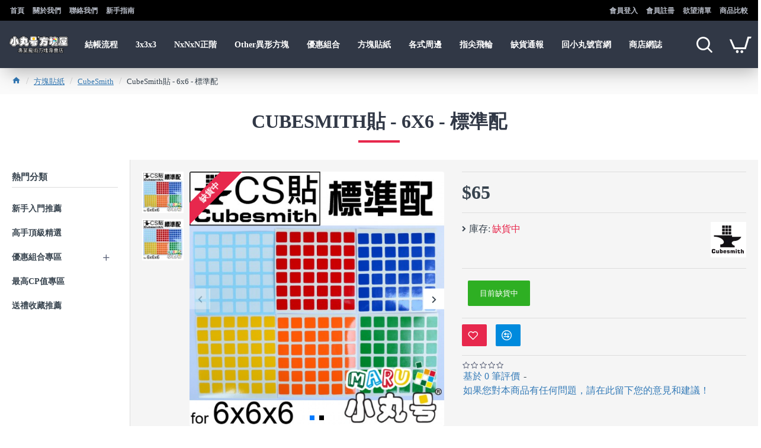

--- FILE ---
content_type: application/javascript
request_url: https://store.maru.tw/catalog/view/theme/journal3/js/common.js?v=24340784
body_size: 2454
content:
// Array includes polyfill
if (!Array.prototype.includes) {
	Object.defineProperty(Array.prototype, 'includes', {
		value: function (searchElement, fromIndex) {

			if (this == null) {
				throw new TypeError('"this" is null or not defined');
			}

			// 1. Let O be ? ToObject(this value).
			var o = Object(this);

			// 2. Let len be ? ToLength(? Get(O, "length")).
			var len = o.length >>> 0;

			// 3. If len is 0, return false.
			if (len === 0) {
				return false;
			}

			// 4. Let n be ? ToInteger(fromIndex).
			//    (If fromIndex is undefined, this step produces the value 0.)
			var n = fromIndex | 0;

			// 5. If n ≥ 0, then
			//  a. Let k be n.
			// 6. Else n < 0,
			//  a. Let k be len + n.
			//  b. If k < 0, let k be 0.
			var k = Math.max(n >= 0 ? n : len - Math.abs(n), 0);

			function sameValueZero(x, y) {
				return x === y || (typeof x === 'number' && typeof y === 'number' && isNaN(x) && isNaN(y));
			}

			// 7. Repeat, while k < len
			while (k < len) {
				// a. Let elementK be the result of ? Get(O, ! ToString(k)).
				// b. If SameValueZero(searchElement, elementK) is true, return true.
				if (sameValueZero(o[k], searchElement)) {
					return true;
				}
				// c. Increase k by 1.
				k++;
			}

			// 8. Return false
			return false;
		}
	});
}

$(function () {
	// Currency
	$('#form-currency .currency-select').unbind().on('click', function (e) {
		e.preventDefault();

		$('#form-currency input[name=\'code\']').val($(this).data('name'));

		$('#form-currency').submit();
	});

	// Language
	$('#form-language .language-select').unbind().on('click', function (e) {
		e.preventDefault();

		$('#form-language input[name=\'code\']').val($(this).data('name'));

		$('#form-language').submit();
	});
});

window['cart'] = window['cart'] || {};

window['cart'].add = function (product_id, quantity, quick_buy) {
	quantity = quantity || 1;

	$.ajax({
		url: 'index.php?route=checkout/cart/add',
		type: 'post',
		data: 'product_id=' + product_id + '&quantity=' + quantity,
		dataType: 'json',
		beforeSend: function () {
			$('[data-toggle="tooltip"]').tooltip('hide');
			$('[onclick*="cart.add(\'' + product_id + '\'"]').button('loading');
		},
		complete: function () {
			$('[onclick*="cart.add(\'' + product_id + '\'"]').button('reset');
		},
		success: function (json) {
			$('.alert, .text-danger').remove();

			if (json['redirect']) {
				if (json['options_popup']) {
					if ($('html').hasClass('iphone') || $('html').hasClass('ipad')) {
						iNoBounce.enable();
					}

					var html = '';

					html += '<div class="popup-wrapper popup-options">';
					html += '	<div class="popup-container">';
					html += '		<button class="btn popup-close"></button>';
					html += '		<div class="popup-body">';
					html += '		<div class="popup-inner-body">';
					html += '			<div class="journal-loading"><i class="fa fa-spinner fa-spin"></i></div>';
					html += '			<iframe src="index.php?route=journal3/product&product_id=' + product_id + '&popup=options&product_quantity=' + quantity + '&' + (quick_buy ? 'quick_buy=true' : '') + '" width="100%" height="100%" frameborder="0" onload="this.height = this.contentWindow.document.body.offsetHeight; $(this).prev(\'.journal-loading\').fadeOut();"></iframe>';
					html += '		</div>';
					html += '		</div>';
					html += '	</div>';
					html += '	<div class="popup-bg popup-bg-closable"></div>';
					html += '</div>';

					// show modal
					$('.popup-wrapper').remove();

					$('body').append(html);

					setTimeout(function () {
						$('html').addClass('popup-open popup-center');
					}, 10);
				} else {
					location = json['redirect'];
				}
			}

			if (json['success']) {
				if (json['options_popup']) {
					if ($('html').hasClass('iphone') || $('html').hasClass('ipad')) {
						iNoBounce.enable();
					}

					var html = '';

					html += '<div class="popup-wrapper popup-options">';
					html += '	<div class="popup-container">';
					html += '		<button class="btn popup-close"></button>';
					html += '		<div class="popup-body">';
					html += '		<div class="popup-inner-body">';
					html += '			<div class="journal-loading"><i class="fa fa-spinner fa-spin"></i></div>';
					html += '			<iframe src="index.php?route=journal3/product&product_id=' + product_id + '&popup=options&' + (quick_buy ? 'quick_buy=true' : '') + '" width="100%" height="100%" frameborder="0" onload="this.height = this.contentWindow.document.body.offsetHeight; $(this).prev(\'.journal-loading\').fadeOut();"></iframe>';
					html += '		</div>';
					html += '		</div>';
					html += '	</div>';
					html += '	<div class="popup-bg popup-bg-closable"></div>';
					html += '</div>';

					// show modal
					$('.popup-wrapper').remove();

					$('body').append(html);

					setTimeout(function () {
						$('html').addClass('popup-open popup-center');
					}, 10);
				} else {
					if (json['notification']) {
						show_notification(json['notification']);

						if (quick_buy) {
							location = Journal['checkoutUrl'];
						}
					} else {
						$('header').after('<div class="alert alert-success"><i class="fa fa-check-circle"></i> ' + json['success'] + ' <button type="button" class="close" data-dismiss="alert">&times;</button></div>');
					}
				}

				// Need to set timeout otherwise it wont update the total
				setTimeout(function () {
					$('#cart-total').html(json['total']);
					$('#cart-items,.cart-badge').html(json['items_count']);

					if (json['items_count']) {
						$('#cart-items,.cart-badge').removeClass('count-zero');
					} else {
						$('#cart-items,.cart-badge').addClass('count-zero');
					}
				}, 100);

				if (Journal['scrollToTop']) {
					$('html, body').animate({ scrollTop: 0 }, 'slow');
				}

				$('.cart-content ul').load('index.php?route=common/cart/info ul li');

				if (parent.window['_QuickCheckout']) {
					parent.window['_QuickCheckout'].save();
				}
			}
		},
		error: function (xhr, ajaxOptions, thrownError) {
			alert(thrownError + '\r\n' + xhr.statusText + '\r\n' + xhr.responseText);
		}
	});
};

window['cart'].remove = function (key) {
	$.ajax({
		url: 'index.php?route=checkout/cart/remove',
		type: 'post',
		data: 'key=' + key,
		dataType: 'json',
		beforeSend: function () {
			$('#cart > button').button('loading');
		},
		complete: function () {
			$('#cart > button').button('reset');
		},
		success: function (json) {
			// Need to set timeout otherwise it wont update the total
			setTimeout(function () {
				$('#cart-total').html(json['total']);
				$('#cart-items,.cart-badge').html(json['items_count']);

				if (json['items_count']) {
					$('#cart-items,.cart-badge').removeClass('count-zero');
				} else {
					$('#cart-items,.cart-badge').addClass('count-zero');
				}
			}, 100);

			if ($('html').hasClass('route-checkout-cart') || $('html').hasClass('route-checkout-checkout')) {
				location = 'index.php?route=checkout/cart';
			} else {
				$('.cart-content ul').load('index.php?route=common/cart/info ul li');
			}
		},
		error: function (xhr, ajaxOptions, thrownError) {
			alert(thrownError + '\r\n' + xhr.statusText + '\r\n' + xhr.responseText);
		}
	});
};

window['cart'].update = function (key, quantity) {
	$.ajax({
		url: 'index.php?route=checkout/cart/edit',
		type: 'post',
		data: 'key=' + key + '&quantity=' + (typeof(quantity) != 'undefined' ? quantity : 1),
		dataType: 'json',
		beforeSend: function () {
			$('#cart > button').button('loading');
		},
		complete: function () {
			$('#cart > button').button('reset');
		},
		success: function (json) {
			// Need to set timeout otherwise it wont update the total
			setTimeout(function () {
				$('#cart-total').html(json['total']);
				$('#cart-items,.cart-badge').html(json['items_count']);

				if (json['items_count']) {
					$('#cart-items,.cart-badge').removeClass('count-zero');
				} else {
					$('#cart-items,.cart-badge').addClass('count-zero');
				}
			}, 100);

			if ($('html').hasClass('route-checkout-cart') || $('html').hasClass('route-checkout-checkout')) {
				location = 'index.php?route=checkout/cart';
			} else {
				$('.cart-content ul').load('index.php?route=common/cart/info ul li');
			}
		},
		error: function (xhr, ajaxOptions, thrownError) {
			alert(thrownError + '\r\n' + xhr.statusText + '\r\n' + xhr.responseText);
		}
	});
};

window['wishlist'] = window['wishlist'] || {};

window['wishlist'].add = function (product_id) {
	$.ajax({
		url: 'index.php?route=account/wishlist/add',
		type: 'post',
		data: 'product_id=' + product_id,
		dataType: 'json',
		success: function (json) {
			$('.alert').remove();

			if (json['redirect']) {
				location = json['redirect'];
			}

			if (json['success']) {
				$('[data-toggle="tooltip"]').tooltip('hide');

				if (json['notification']) {
					show_notification(json['notification']);
				} else {
					$('header').after('<div class="alert alert-success"><i class="fa fa-check-circle"></i> ' + json['success'] + ' <button type="button" class="close" data-dismiss="alert">&times;</button></div>');
				}
			}

			$('#wishlist-total span').html(json['total']);
			$('#wishlist-total').attr('title', json['total']);
			$('.wishlist-badge').text(json['count']);

			if (json['count']) {
				$('.wishlist-badge').removeClass('count-zero');
			} else {
				$('.wishlist-badge').addClass('count-zero');
			}

			if (Journal['scrollToTop']) {
				$('html, body').animate({ scrollTop: 0 }, 'slow');
			}
		},
		error: function (xhr, ajaxOptions, thrownError) {
			alert(thrownError + '\r\n' + xhr.statusText + '\r\n' + xhr.responseText);
		}
	});
};

window['compare'] = window['compare'] || {};

window['compare'].add = function (product_id) {
	$.ajax({
		url: 'index.php?route=product/compare/add',
		type: 'post',
		data: 'product_id=' + product_id,
		dataType: 'json',
		success: function (json) {
			$('.alert').remove();

			if (json['success']) {
				$('[data-toggle="tooltip"]').tooltip('hide');

				if (json['notification']) {
					show_notification(json['notification']);
				} else {
					$('header').after('<div class="alert alert-success"><i class="fa fa-check-circle"></i> ' + json['success'] + ' <button type="button" class="close" data-dismiss="alert">&times;</button></div>');
				}

				$('#compare-total').html(json['total']);
				$('.compare-badge').text(json['count']);

				if (json['count']) {
					$('.compare-badge').removeClass('count-zero');
				} else {
					$('.compare-badge').addClass('count-zero');
				}

				if (Journal['scrollToTop']) {
					$('html, body').animate({ scrollTop: 0 }, 'slow');
				}
			}
		},
		error: function (xhr, ajaxOptions, thrownError) {
			alert(thrownError + '\r\n' + xhr.statusText + '\r\n' + xhr.responseText);
		}
	});
};

window['quickview'] = function (product_id) {
	product_id = parseInt(product_id, 10);

	// hide tooltip
	$('[data-toggle="tooltip"]').tooltip('hide');

	var html = '';

	html += '<div class="popup-wrapper popup-quickview">';
	html += '	<div class="popup-container">';
	html += '		<button class="btn popup-close"></button>';
	html += '		<div class="popup-body">';
	html += '			<div class="popup-inner-body">';
	html += '				<div class="journal-loading"><i class="fa fa-spinner fa-spin"></i></div>';
	html += '				<iframe src="index.php?route=journal3/product&product_id=' + product_id + '&popup=quickview" width="100%" height="100%" frameborder="0" onload="this.height = this.contentWindow.document.body.offsetHeight; $(this).prev(\'.journal-loading\').hide();"></iframe>';
	html += '			</div>';
	html += '		</div>';
	html += '	</div>';
	html += '	<div class="popup-bg popup-bg-closable"></div>';
	html += '</div>';

	// show modal
	$('.popup-wrapper').remove();

	$('body').append(html);

	setTimeout(function () {
		$('html').addClass('popup-open popup-center');
	}, 10);
};

window['open_popup'] = function (module_id) {
	if ($('html').hasClass('iphone') || $('html').hasClass('ipad')) {
		iNoBounce.enable();
	}

	module_id = parseInt(module_id, 10);

	var html = '';

	html += '<div class="popup-wrapper popup-module">';
	html += '	<div class="popup-container">';
	html += '		<button class="btn popup-close"></button>';
	html += '		<div class="popup-body">';
	html += '		<div class="popup-inner-body">';
	html += '		</div>';
	html += '		</div>';
	html += '	</div>';
	html += '	<div class="popup-bg popup-bg-closable"></div>';
	html += '</div>';

	// show modal
	$('.popup-wrapper').remove();

	$('body').append(html);

	setTimeout(function () {
		$('html').addClass('popup-open popup-center');
	}, 10);

	$('.popup-container').css('visibility', 'hidden');

	$.ajax({
		url: 'index.php?route=journal3/popup/get&module_id=' + module_id + '&popup=module',
		success: function (html) {
			var $html = $(html);
			var $popup = $html.siblings('.module-popup');
			var $style = $html.siblings('style');
			var $content = $popup.find('.popup-container');

			$('#popup-style-' + module_id).remove();
			$('head').append($style.attr('id', 'popup-style-' + module_id));
			$('.popup-wrapper').attr('class', $popup.attr('class'));
			$('.popup-container').html($content.html());

			$('.popup-container').css('visibility', 'visible');
		},
		error: function (xhr, ajaxOptions, thrownError) {
			alert(thrownError + '\r\n' + xhr.statusText + '\r\n' + xhr.responseText);
		}
	});
};

window['open_login_popup'] = function () {
	if ($('html').hasClass('iphone') || $('html').hasClass('ipad')) {
		iNoBounce.enable();
	}

	var html = '';

	html += '<div class="popup-wrapper popup-login">';
	html += '	<div class="popup-container">';
	html += '		<button class="btn popup-close"></button>';
	html += '		<div class="popup-body">';
	html += '		<div class="popup-inner-body">';
	html += '			<div class="journal-loading"><i class="fa fa-spinner fa-spin"></i></div>';
	html += '			<iframe src="index.php?route=account/login&popup=login" width="100%" height="100%" frameborder="0" onload="this.height = this.contentWindow.document.body.offsetHeight; $(this).prev(\'.journal-loading\').fadeOut();"></iframe>';
	html += '		</div>';
	html += '		</div>';
	html += '	</div>';
	html += '	<div class="popup-bg popup-bg-closable"></div>';
	html += '</div>';

	// show modal
	$('.popup-wrapper').remove();

	$('body').append(html);

	setTimeout(function () {
		$('html').addClass('popup-open popup-center');
	}, 10);
};

window['open_register_popup'] = function () {
	if ($('html').hasClass('iphone') || $('html').hasClass('ipad')) {
		iNoBounce.enable();
	}

	var html = '';

	html += '<div class="popup-wrapper popup-register">';
	html += '	<div class="popup-container">';
	html += '		<button class="btn popup-close"></button>';
	html += '		<div class="popup-body">';
	html += '		<div class="popup-inner-body">';
	html += '			<div class="journal-loading"><i class="fa fa-spinner fa-spin"></i></div>';
	html += '			<iframe src="index.php?route=account/register&popup=register" width="100%" height="100%" frameborder="0" onload="this.height = this.contentWindow.document.body.offsetHeight; $(this).prev(\'.journal-loading\').fadeOut();"></iframe>';
	html += '		</div>';
	html += '		</div>';
	html += '	</div>';
	html += '	<div class="popup-bg popup-bg-closable"></div>';
	html += '</div>';

	// show modal
	$('.popup-wrapper').remove();

	$('body').append(html);

	setTimeout(function () {
		$('html').addClass('popup-open popup-center');
	}, 10);
};

window['show_notification'] = function (opts) {
	opts = $.extend({
		position: 'center',
		className: '',
		title: '',
		image: '',
		message: '',
		buttons: [],
		timeout: Journal.notificationHideAfter
	}, opts);

	if ($('.notification-wrapper-' + opts.position).length === 0) {
		$('body').append('<div class="notification-wrapper notification-wrapper-' + opts.position + '"></div>');
	}

	var html = '';

	var buttons = $.map(opts.buttons, function (button) {
		return '<a class="' + button.className + '" href="' + button.href + '">' + button.name + '</a>';
	});

	html += '<div class="notification ' + opts.className + '">';
	html += '	<button class="btn notification-close"></button>';
	html += '	<div class="notification-content">';

	if (opts.image) {
		html += '		<img src="' + opts.image + '" srcset="' + opts.image + ' 1x, ' + opts.image2x + ' 2x">';
	}

	html += '		<div>';
	html += '			<div class="notification-title">' + opts.title + '</div>';
	html += '			<div class="notification-text">' + opts.message + '</div>';
	html += '		</div>';
	html += '	</div>';

	if (buttons && buttons.length) {
		html += '<div class="notification-buttons">' + buttons.join('\n') + '</div>';
	}

	html += '</div>';

	var $notification = $(html);

	$('.notification-wrapper-' + opts.position).append($notification);

	if (opts.timeout) {
		setTimeout(function () {
			$notification.find('.notification-close').trigger('click');
		}, opts.timeout);
	}

	return $notification;
};

window['loader'] = function (el, status) {
	var $el = $(el);

	if (status) {
		$el.attr('style', 'position: relative');
		$el.append('<div class="journal-loading-overlay"><div class="journal-loading"><i class="fa fa-spinner fa-spin"></i></div></div>');
	} else {
		$el.attr('style', '');
		$el.find('.journal-loading-overlay').remove();
	}
};

window['resize_iframe'] = function (module_id, height) {
	$('.module-popup-' + module_id + ' iframe').height(height);
};
